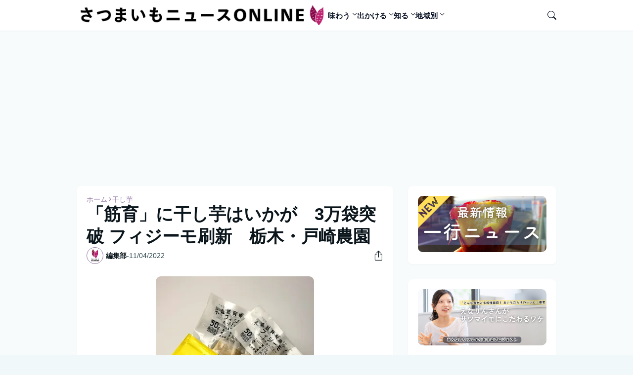

--- FILE ---
content_type: text/html; charset=utf-8
request_url: https://www.google.com/recaptcha/api2/aframe
body_size: 267
content:
<!DOCTYPE HTML><html><head><meta http-equiv="content-type" content="text/html; charset=UTF-8"></head><body><script nonce="-xfyu9aSHZ9aY5D_wVza2A">/** Anti-fraud and anti-abuse applications only. See google.com/recaptcha */ try{var clients={'sodar':'https://pagead2.googlesyndication.com/pagead/sodar?'};window.addEventListener("message",function(a){try{if(a.source===window.parent){var b=JSON.parse(a.data);var c=clients[b['id']];if(c){var d=document.createElement('img');d.src=c+b['params']+'&rc='+(localStorage.getItem("rc::a")?sessionStorage.getItem("rc::b"):"");window.document.body.appendChild(d);sessionStorage.setItem("rc::e",parseInt(sessionStorage.getItem("rc::e")||0)+1);localStorage.setItem("rc::h",'1769229589150');}}}catch(b){}});window.parent.postMessage("_grecaptcha_ready", "*");}catch(b){}</script></body></html>

--- FILE ---
content_type: text/plain
request_url: https://www.google-analytics.com/j/collect?v=1&_v=j102&a=1055612693&t=pageview&_s=1&dl=https%3A%2F%2Fwww.satsumaimo-news.com%2F2022%2F11%2F3_4.html&ul=en-us%40posix&dt=%E3%80%8C%E7%AD%8B%E8%82%B2%E3%80%8D%E3%81%AB%E5%B9%B2%E3%81%97%E8%8A%8B%E3%81%AF%E3%81%84%E3%81%8B%E3%81%8C%E3%80%803%E4%B8%87%E8%A2%8B%E7%AA%81%E7%A0%B4%20%E3%83%95%E3%82%A3%E3%82%B8%E3%83%BC%E3%83%A2%E5%88%B7%E6%96%B0%E3%80%80%E6%A0%83%E6%9C%A8%E3%83%BB%E6%88%B8%E5%B4%8E%E8%BE%B2%E5%9C%92&sr=1280x720&vp=1280x720&_u=IEBAAEABAAAAACAAI~&jid=576223298&gjid=1511714189&cid=30481172.1769229587&tid=UA-246689277-1&_gid=901136662.1769229587&_r=1&_slc=1&z=133789556
body_size: -452
content:
2,cG-2RD1XC93WN